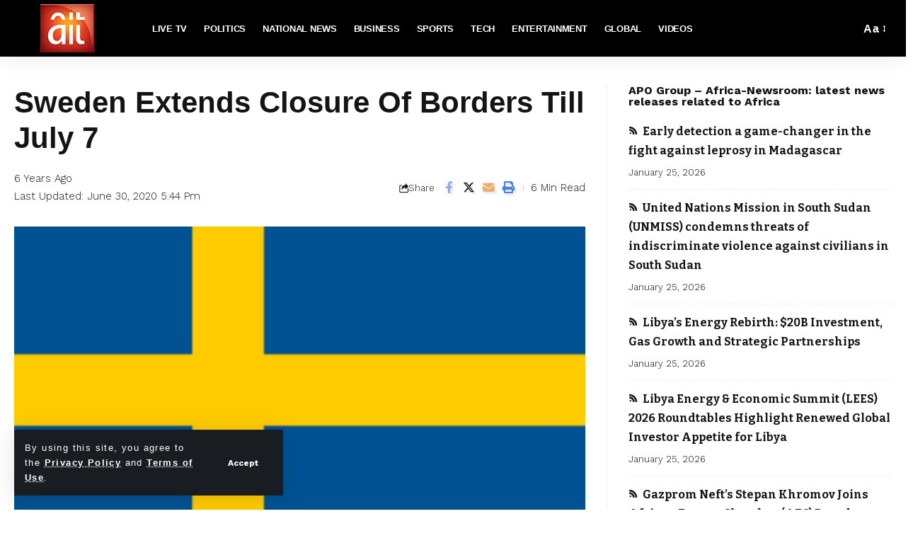

--- FILE ---
content_type: text/html; charset=UTF-8
request_url: https://ait.live/sweden-extends-closure-of-borders-till-july-7/
body_size: 19437
content:
<!DOCTYPE html>
<html lang="en-US" prefix="og: https://ogp.me/ns#">
<head>
    <meta charset="UTF-8" />
    <meta http-equiv="X-UA-Compatible" content="IE=edge" />
	<meta name="viewport" content="width=device-width, initial-scale=1.0" />
    <link rel="profile" href="https://gmpg.org/xfn/11" />
	
<!-- Search Engine Optimization by Rank Math - https://rankmath.com/ -->
<title>Sweden extends closure of borders till July 7 | AIT LIVE</title>
<meta name="description" content="Sweden&#039;s government has decided to prolong the temporary entry ban to the European Union via Sweden until July 7, due to the Coronavirussituation, the"/>
<meta name="robots" content="follow, index, max-snippet:-1, max-video-preview:-1, max-image-preview:large"/>
<link rel="preconnect" href="https://fonts.gstatic.com" crossorigin><link rel="preload" as="style" onload="this.onload=null;this.rel='stylesheet'" id="rb-preload-gfonts" href="https://fonts.googleapis.com/css?family=Bitter%3A700%2C600%7CWork+Sans%3A700%2C300%2C600%2C400%2C900&amp;display=swap" crossorigin><noscript><link rel="stylesheet" href="https://fonts.googleapis.com/css?family=Bitter%3A700%2C600%7CWork+Sans%3A700%2C300%2C600%2C400%2C900&amp;display=swap"></noscript><link rel="canonical" href="https://ait.live/sweden-extends-closure-of-borders-till-july-7/" />
<meta property="og:locale" content="en_US" />
<meta property="og:type" content="article" />
<meta property="og:title" content="Sweden extends closure of borders till July 7 | AIT LIVE" />
<meta property="og:description" content="Sweden&#039;s government has decided to prolong the temporary entry ban to the European Union via Sweden until July 7, due to the Coronavirussituation, the" />
<meta property="og:url" content="https://ait.live/sweden-extends-closure-of-borders-till-july-7/" />
<meta property="og:site_name" content="AIT LIVE" />
<meta property="article:publisher" content="https://www.facebook.com/OfficialAITlive/" />
<meta property="article:author" content="https://www.facebook.com/OfficialAITlive/" />
<meta property="article:tag" content="sweden" />
<meta property="article:section" content="World" />
<meta property="og:updated_time" content="2020-06-30T17:44:32+01:00" />
<meta property="og:image" content="https://ait.live/wp-content/uploads/2020/06/Untitled-design.png" />
<meta property="og:image:secure_url" content="https://ait.live/wp-content/uploads/2020/06/Untitled-design.png" />
<meta property="og:image:width" content="650" />
<meta property="og:image:height" content="375" />
<meta property="og:image:alt" content="sweeden" />
<meta property="og:image:type" content="image/png" />
<meta property="article:published_time" content="2020-06-30T17:10:59+01:00" />
<meta property="article:modified_time" content="2020-06-30T17:44:32+01:00" />
<meta name="twitter:card" content="summary_large_image" />
<meta name="twitter:title" content="Sweden extends closure of borders till July 7 | AIT LIVE" />
<meta name="twitter:description" content="Sweden&#039;s government has decided to prolong the temporary entry ban to the European Union via Sweden until July 7, due to the Coronavirussituation, the" />
<meta name="twitter:site" content="@OfficialAITlive" />
<meta name="twitter:creator" content="@OfficialAITlive" />
<meta name="twitter:image" content="https://ait.live/wp-content/uploads/2020/06/Untitled-design.png" />
<meta name="twitter:label1" content="Written by" />
<meta name="twitter:data1" content="philip" />
<meta name="twitter:label2" content="Time to read" />
<meta name="twitter:data2" content="3 minutes" />
<script type="application/ld+json" class="rank-math-schema">{"@context":"https://schema.org","@graph":[{"@type":"Place","@id":"https://ait.live/#place","geo":{"@type":"GeoCoordinates","latitude":"9.025620","longitude":" 7.526060"},"hasMap":"https://www.google.com/maps/search/?api=1&amp;query=9.025620, 7.526060","address":{"@type":"PostalAddress","streetAddress":"1 Ladi Lawal Drive, Off TY Danjuma Street","addressLocality":"Asokoro","addressRegion":"Abuja","postalCode":"910000","addressCountry":"Nigeria"}},{"@type":["TelevisionStation","Organization"],"@id":"https://ait.live/#organization","name":"Africa Independent Television","url":"https://ait.live","sameAs":["https://www.facebook.com/OfficialAITlive/","https://twitter.com/OfficialAITlive"],"email":"account@daargroup.com","address":{"@type":"PostalAddress","streetAddress":"1 Ladi Lawal Drive, Off TY Danjuma Street","addressLocality":"Asokoro","addressRegion":"Abuja","postalCode":"910000","addressCountry":"Nigeria"},"logo":{"@type":"ImageObject","@id":"https://ait.live/#logo","url":"https://ait.live/wp-content/uploads/2019/06/AIT-Logo.png","contentUrl":"https://ait.live/wp-content/uploads/2019/06/AIT-Logo.png","caption":"AIT LIVE","inLanguage":"en-US","width":"150","height":"100"},"openingHours":["Monday,Tuesday,Wednesday,Thursday,Friday,Saturday,Sunday 09:00-17:00"],"location":{"@id":"https://ait.live/#place"},"image":{"@id":"https://ait.live/#logo"}},{"@type":"WebSite","@id":"https://ait.live/#website","url":"https://ait.live","name":"AIT LIVE","alternateName":"Africa Independent Television","publisher":{"@id":"https://ait.live/#organization"},"inLanguage":"en-US"},{"@type":"ImageObject","@id":"https://ait.live/wp-content/uploads/2020/06/Untitled-design.png","url":"https://ait.live/wp-content/uploads/2020/06/Untitled-design.png","width":"650","height":"375","caption":"sweeden","inLanguage":"en-US"},{"@type":"WebPage","@id":"https://ait.live/sweden-extends-closure-of-borders-till-july-7/#webpage","url":"https://ait.live/sweden-extends-closure-of-borders-till-july-7/","name":"Sweden extends closure of borders till July 7 | AIT LIVE","datePublished":"2020-06-30T17:10:59+01:00","dateModified":"2020-06-30T17:44:32+01:00","isPartOf":{"@id":"https://ait.live/#website"},"primaryImageOfPage":{"@id":"https://ait.live/wp-content/uploads/2020/06/Untitled-design.png"},"inLanguage":"en-US"},{"@type":"Person","@id":"https://ait.live/author/philip/","name":"philip","url":"https://ait.live/author/philip/","image":{"@type":"ImageObject","@id":"https://secure.gravatar.com/avatar/8823850689bff36ac019bf76f85688581405bead96c78f79c002028da23be079?s=96&amp;d=mm&amp;r=g","url":"https://secure.gravatar.com/avatar/8823850689bff36ac019bf76f85688581405bead96c78f79c002028da23be079?s=96&amp;d=mm&amp;r=g","caption":"philip","inLanguage":"en-US"},"sameAs":["https://ait.live"],"worksFor":{"@id":"https://ait.live/#organization"}},{"@type":"NewsArticle","headline":"Sweden extends closure of borders till July 7 | AIT LIVE","keywords":"Sweden","datePublished":"2020-06-30T17:10:59+01:00","dateModified":"2020-06-30T17:44:32+01:00","author":{"@id":"https://ait.live/author/philip/","name":"philip"},"publisher":{"@id":"https://ait.live/#organization"},"description":"Sweden&#039;s government has decided to prolong the temporary entry ban to the European Union via Sweden until July 7, due to the Coronavirussituation, the","name":"Sweden extends closure of borders till July 7 | AIT LIVE","@id":"https://ait.live/sweden-extends-closure-of-borders-till-july-7/#richSnippet","isPartOf":{"@id":"https://ait.live/sweden-extends-closure-of-borders-till-july-7/#webpage"},"image":{"@id":"https://ait.live/wp-content/uploads/2020/06/Untitled-design.png"},"inLanguage":"en-US","mainEntityOfPage":{"@id":"https://ait.live/sweden-extends-closure-of-borders-till-july-7/#webpage"}}]}</script>
<!-- /Rank Math WordPress SEO plugin -->

<link rel="alternate" type="application/rss+xml" title="AIT LIVE &raquo; Feed" href="https://ait.live/feed/" />
<link rel="alternate" type="application/rss+xml" title="AIT LIVE &raquo; Comments Feed" href="https://ait.live/comments/feed/" />
<link rel="alternate" type="application/rss+xml" title="AIT LIVE &raquo; Sweden extends closure of borders till July 7 Comments Feed" href="https://ait.live/sweden-extends-closure-of-borders-till-july-7/feed/" />
<link rel="alternate" title="oEmbed (JSON)" type="application/json+oembed" href="https://ait.live/wp-json/oembed/1.0/embed?url=https%3A%2F%2Fait.live%2Fsweden-extends-closure-of-borders-till-july-7%2F" />
<link rel="alternate" title="oEmbed (XML)" type="text/xml+oembed" href="https://ait.live/wp-json/oembed/1.0/embed?url=https%3A%2F%2Fait.live%2Fsweden-extends-closure-of-borders-till-july-7%2F&#038;format=xml" />
			<link rel="pingback" href="https://ait.live/xmlrpc.php"/>
		<script type="application/ld+json">{
    "@context": "https://schema.org",
    "@type": "Organization",
    "legalName": "AIT LIVE",
    "url": "https://ait.live/",
    "logo": "https://ait.live/wp-content/uploads/2024/05/AIT-Offical-Logo.png",
    "sameAs": [
        "https://www.facebook.com/AfricaIndependentTelevision",
        "https://x.com/AIT_Online",
        "https://www.youtube.com/@ait_live"
    ]
}</script>
<style id='wp-img-auto-sizes-contain-inline-css'>
img:is([sizes=auto i],[sizes^="auto," i]){contain-intrinsic-size:3000px 1500px}
/*# sourceURL=wp-img-auto-sizes-contain-inline-css */
</style>

<style id='wp-emoji-styles-inline-css'>

	img.wp-smiley, img.emoji {
		display: inline !important;
		border: none !important;
		box-shadow: none !important;
		height: 1em !important;
		width: 1em !important;
		margin: 0 0.07em !important;
		vertical-align: -0.1em !important;
		background: none !important;
		padding: 0 !important;
	}
/*# sourceURL=wp-emoji-styles-inline-css */
</style>
<link rel='stylesheet' id='wp-block-library-css' href='https://ait.live/wp-includes/css/dist/block-library/style.min.css?ver=402ae4e46c2e48b5a083d0d6087ca6a0' media='all' />
<style id='classic-theme-styles-inline-css'>
/*! This file is auto-generated */
.wp-block-button__link{color:#fff;background-color:#32373c;border-radius:9999px;box-shadow:none;text-decoration:none;padding:calc(.667em + 2px) calc(1.333em + 2px);font-size:1.125em}.wp-block-file__button{background:#32373c;color:#fff;text-decoration:none}
/*# sourceURL=/wp-includes/css/classic-themes.min.css */
</style>
<style id='global-styles-inline-css'>
:root{--wp--preset--aspect-ratio--square: 1;--wp--preset--aspect-ratio--4-3: 4/3;--wp--preset--aspect-ratio--3-4: 3/4;--wp--preset--aspect-ratio--3-2: 3/2;--wp--preset--aspect-ratio--2-3: 2/3;--wp--preset--aspect-ratio--16-9: 16/9;--wp--preset--aspect-ratio--9-16: 9/16;--wp--preset--color--black: #000000;--wp--preset--color--cyan-bluish-gray: #abb8c3;--wp--preset--color--white: #ffffff;--wp--preset--color--pale-pink: #f78da7;--wp--preset--color--vivid-red: #cf2e2e;--wp--preset--color--luminous-vivid-orange: #ff6900;--wp--preset--color--luminous-vivid-amber: #fcb900;--wp--preset--color--light-green-cyan: #7bdcb5;--wp--preset--color--vivid-green-cyan: #00d084;--wp--preset--color--pale-cyan-blue: #8ed1fc;--wp--preset--color--vivid-cyan-blue: #0693e3;--wp--preset--color--vivid-purple: #9b51e0;--wp--preset--gradient--vivid-cyan-blue-to-vivid-purple: linear-gradient(135deg,rgb(6,147,227) 0%,rgb(155,81,224) 100%);--wp--preset--gradient--light-green-cyan-to-vivid-green-cyan: linear-gradient(135deg,rgb(122,220,180) 0%,rgb(0,208,130) 100%);--wp--preset--gradient--luminous-vivid-amber-to-luminous-vivid-orange: linear-gradient(135deg,rgb(252,185,0) 0%,rgb(255,105,0) 100%);--wp--preset--gradient--luminous-vivid-orange-to-vivid-red: linear-gradient(135deg,rgb(255,105,0) 0%,rgb(207,46,46) 100%);--wp--preset--gradient--very-light-gray-to-cyan-bluish-gray: linear-gradient(135deg,rgb(238,238,238) 0%,rgb(169,184,195) 100%);--wp--preset--gradient--cool-to-warm-spectrum: linear-gradient(135deg,rgb(74,234,220) 0%,rgb(151,120,209) 20%,rgb(207,42,186) 40%,rgb(238,44,130) 60%,rgb(251,105,98) 80%,rgb(254,248,76) 100%);--wp--preset--gradient--blush-light-purple: linear-gradient(135deg,rgb(255,206,236) 0%,rgb(152,150,240) 100%);--wp--preset--gradient--blush-bordeaux: linear-gradient(135deg,rgb(254,205,165) 0%,rgb(254,45,45) 50%,rgb(107,0,62) 100%);--wp--preset--gradient--luminous-dusk: linear-gradient(135deg,rgb(255,203,112) 0%,rgb(199,81,192) 50%,rgb(65,88,208) 100%);--wp--preset--gradient--pale-ocean: linear-gradient(135deg,rgb(255,245,203) 0%,rgb(182,227,212) 50%,rgb(51,167,181) 100%);--wp--preset--gradient--electric-grass: linear-gradient(135deg,rgb(202,248,128) 0%,rgb(113,206,126) 100%);--wp--preset--gradient--midnight: linear-gradient(135deg,rgb(2,3,129) 0%,rgb(40,116,252) 100%);--wp--preset--font-size--small: 13px;--wp--preset--font-size--medium: 20px;--wp--preset--font-size--large: 36px;--wp--preset--font-size--x-large: 42px;--wp--preset--spacing--20: 0.44rem;--wp--preset--spacing--30: 0.67rem;--wp--preset--spacing--40: 1rem;--wp--preset--spacing--50: 1.5rem;--wp--preset--spacing--60: 2.25rem;--wp--preset--spacing--70: 3.38rem;--wp--preset--spacing--80: 5.06rem;--wp--preset--shadow--natural: 6px 6px 9px rgba(0, 0, 0, 0.2);--wp--preset--shadow--deep: 12px 12px 50px rgba(0, 0, 0, 0.4);--wp--preset--shadow--sharp: 6px 6px 0px rgba(0, 0, 0, 0.2);--wp--preset--shadow--outlined: 6px 6px 0px -3px rgb(255, 255, 255), 6px 6px rgb(0, 0, 0);--wp--preset--shadow--crisp: 6px 6px 0px rgb(0, 0, 0);}:where(.is-layout-flex){gap: 0.5em;}:where(.is-layout-grid){gap: 0.5em;}body .is-layout-flex{display: flex;}.is-layout-flex{flex-wrap: wrap;align-items: center;}.is-layout-flex > :is(*, div){margin: 0;}body .is-layout-grid{display: grid;}.is-layout-grid > :is(*, div){margin: 0;}:where(.wp-block-columns.is-layout-flex){gap: 2em;}:where(.wp-block-columns.is-layout-grid){gap: 2em;}:where(.wp-block-post-template.is-layout-flex){gap: 1.25em;}:where(.wp-block-post-template.is-layout-grid){gap: 1.25em;}.has-black-color{color: var(--wp--preset--color--black) !important;}.has-cyan-bluish-gray-color{color: var(--wp--preset--color--cyan-bluish-gray) !important;}.has-white-color{color: var(--wp--preset--color--white) !important;}.has-pale-pink-color{color: var(--wp--preset--color--pale-pink) !important;}.has-vivid-red-color{color: var(--wp--preset--color--vivid-red) !important;}.has-luminous-vivid-orange-color{color: var(--wp--preset--color--luminous-vivid-orange) !important;}.has-luminous-vivid-amber-color{color: var(--wp--preset--color--luminous-vivid-amber) !important;}.has-light-green-cyan-color{color: var(--wp--preset--color--light-green-cyan) !important;}.has-vivid-green-cyan-color{color: var(--wp--preset--color--vivid-green-cyan) !important;}.has-pale-cyan-blue-color{color: var(--wp--preset--color--pale-cyan-blue) !important;}.has-vivid-cyan-blue-color{color: var(--wp--preset--color--vivid-cyan-blue) !important;}.has-vivid-purple-color{color: var(--wp--preset--color--vivid-purple) !important;}.has-black-background-color{background-color: var(--wp--preset--color--black) !important;}.has-cyan-bluish-gray-background-color{background-color: var(--wp--preset--color--cyan-bluish-gray) !important;}.has-white-background-color{background-color: var(--wp--preset--color--white) !important;}.has-pale-pink-background-color{background-color: var(--wp--preset--color--pale-pink) !important;}.has-vivid-red-background-color{background-color: var(--wp--preset--color--vivid-red) !important;}.has-luminous-vivid-orange-background-color{background-color: var(--wp--preset--color--luminous-vivid-orange) !important;}.has-luminous-vivid-amber-background-color{background-color: var(--wp--preset--color--luminous-vivid-amber) !important;}.has-light-green-cyan-background-color{background-color: var(--wp--preset--color--light-green-cyan) !important;}.has-vivid-green-cyan-background-color{background-color: var(--wp--preset--color--vivid-green-cyan) !important;}.has-pale-cyan-blue-background-color{background-color: var(--wp--preset--color--pale-cyan-blue) !important;}.has-vivid-cyan-blue-background-color{background-color: var(--wp--preset--color--vivid-cyan-blue) !important;}.has-vivid-purple-background-color{background-color: var(--wp--preset--color--vivid-purple) !important;}.has-black-border-color{border-color: var(--wp--preset--color--black) !important;}.has-cyan-bluish-gray-border-color{border-color: var(--wp--preset--color--cyan-bluish-gray) !important;}.has-white-border-color{border-color: var(--wp--preset--color--white) !important;}.has-pale-pink-border-color{border-color: var(--wp--preset--color--pale-pink) !important;}.has-vivid-red-border-color{border-color: var(--wp--preset--color--vivid-red) !important;}.has-luminous-vivid-orange-border-color{border-color: var(--wp--preset--color--luminous-vivid-orange) !important;}.has-luminous-vivid-amber-border-color{border-color: var(--wp--preset--color--luminous-vivid-amber) !important;}.has-light-green-cyan-border-color{border-color: var(--wp--preset--color--light-green-cyan) !important;}.has-vivid-green-cyan-border-color{border-color: var(--wp--preset--color--vivid-green-cyan) !important;}.has-pale-cyan-blue-border-color{border-color: var(--wp--preset--color--pale-cyan-blue) !important;}.has-vivid-cyan-blue-border-color{border-color: var(--wp--preset--color--vivid-cyan-blue) !important;}.has-vivid-purple-border-color{border-color: var(--wp--preset--color--vivid-purple) !important;}.has-vivid-cyan-blue-to-vivid-purple-gradient-background{background: var(--wp--preset--gradient--vivid-cyan-blue-to-vivid-purple) !important;}.has-light-green-cyan-to-vivid-green-cyan-gradient-background{background: var(--wp--preset--gradient--light-green-cyan-to-vivid-green-cyan) !important;}.has-luminous-vivid-amber-to-luminous-vivid-orange-gradient-background{background: var(--wp--preset--gradient--luminous-vivid-amber-to-luminous-vivid-orange) !important;}.has-luminous-vivid-orange-to-vivid-red-gradient-background{background: var(--wp--preset--gradient--luminous-vivid-orange-to-vivid-red) !important;}.has-very-light-gray-to-cyan-bluish-gray-gradient-background{background: var(--wp--preset--gradient--very-light-gray-to-cyan-bluish-gray) !important;}.has-cool-to-warm-spectrum-gradient-background{background: var(--wp--preset--gradient--cool-to-warm-spectrum) !important;}.has-blush-light-purple-gradient-background{background: var(--wp--preset--gradient--blush-light-purple) !important;}.has-blush-bordeaux-gradient-background{background: var(--wp--preset--gradient--blush-bordeaux) !important;}.has-luminous-dusk-gradient-background{background: var(--wp--preset--gradient--luminous-dusk) !important;}.has-pale-ocean-gradient-background{background: var(--wp--preset--gradient--pale-ocean) !important;}.has-electric-grass-gradient-background{background: var(--wp--preset--gradient--electric-grass) !important;}.has-midnight-gradient-background{background: var(--wp--preset--gradient--midnight) !important;}.has-small-font-size{font-size: var(--wp--preset--font-size--small) !important;}.has-medium-font-size{font-size: var(--wp--preset--font-size--medium) !important;}.has-large-font-size{font-size: var(--wp--preset--font-size--large) !important;}.has-x-large-font-size{font-size: var(--wp--preset--font-size--x-large) !important;}
:where(.wp-block-post-template.is-layout-flex){gap: 1.25em;}:where(.wp-block-post-template.is-layout-grid){gap: 1.25em;}
:where(.wp-block-term-template.is-layout-flex){gap: 1.25em;}:where(.wp-block-term-template.is-layout-grid){gap: 1.25em;}
:where(.wp-block-columns.is-layout-flex){gap: 2em;}:where(.wp-block-columns.is-layout-grid){gap: 2em;}
:root :where(.wp-block-pullquote){font-size: 1.5em;line-height: 1.6;}
/*# sourceURL=global-styles-inline-css */
</style>
<link rel='stylesheet' id='foxiz-elements-css' href='https://ait.live/wp-content/plugins/foxiz-core/lib/foxiz-elements/public/style.css?ver=2.0' media='all' />
<link rel='stylesheet' id='mc4wp-form-themes-css' href='https://ait.live/wp-content/plugins/mailchimp-for-wp/assets/css/form-themes.css?ver=4.11.1' media='all' />
<link rel='stylesheet' id='__EPYT__style-css' href='https://ait.live/wp-content/plugins/youtube-embed-plus/styles/ytprefs.min.css?ver=14.2.4' media='all' />
<style id='__EPYT__style-inline-css'>

                .epyt-gallery-thumb {
                        width: 25%;
                }
                
/*# sourceURL=__EPYT__style-inline-css */
</style>

<link rel='stylesheet' id='foxiz-main-css' href='https://ait.live/wp-content/themes/foxiz/assets/css/main.css?ver=2.3.6' media='all' />
<link rel='stylesheet' id='foxiz-print-css' href='https://ait.live/wp-content/themes/foxiz/assets/css/print.css?ver=2.3.6' media='all' />
<link rel='stylesheet' id='foxiz-style-css' href='https://ait.live/wp-content/themes/foxiz-child/style.css?ver=2.3.6' media='all' />
<style id='foxiz-style-inline-css'>
:root {--body-family:Arial, Helvetica, sans-serif;--body-fweight:400;--body-fcolor:#141414;--body-fsize:16px;--body-fspace:0.08750em;--h2-family:Bitter;--h2-fweight:700;--h2-fsize:32px;--h3-family:Bitter;--h3-fweight:700;--h3-fsize:21px;--h4-family:Bitter;--h4-fweight:700;--h4-fsize:16px;--h5-family:Bitter;--h5-fweight:700;--h5-fsize:15px;--h6-family:Bitter;--h6-fweight:600;--h6-fsize:14px;--cat-family:Work Sans;--cat-fweight:700;--cat-transform:uppercase;--cat-fsize:10px;--meta-family:Work Sans;--meta-fweight:300;--meta-transform:capitalize;--meta-fcolor:#141414;--meta-b-family:Work Sans;--meta-b-fweight:600;--input-family:Work Sans;--input-fweight:400;--btn-family:Work Sans;--btn-fweight:700;--menu-family:Arial, Helvetica, sans-serif;--menu-fweight:700;--menu-transform:uppercase;--menu-fsize:13px;--submenu-family:Arial, Helvetica, sans-serif;--submenu-fweight:700;--submenu-transform:capitalize;--submenu-fsize:12px;--dwidgets-family:Work Sans;--dwidgets-fweight:700;--dwidgets-fsize:14px;--headline-family:'MS Sans Serif', Geneva, sans-serif;--headline-fweight:700;--headline-transform:capitalize;--headline-fcolor:#141414;--headline-fsize:35px;--tagline-family:Georgia, serif;--tagline-fweight:400;--tagline-fsize:20px;--heading-family:Work Sans;--heading-fweight:700;--subheading-family:Work Sans;--subheading-fweight:900;--quote-family:Work Sans;--quote-fweight:700;--bcrumb-family:Work Sans;--bcrumb-fweight:700;--excerpt-fsize : 13px;--headline-s-fsize : 42px;--tagline-s-fsize : 14px;}@media (max-width: 1024px) {body {--body-fsize : 16px;--h2-fsize : 28px;--h3-fsize : 20px;--h4-fsize : 15px;--h5-fsize : 15px;--h6-fsize : 14px;--excerpt-fsize : 12px;--headline-fsize : 34px;--headline-s-fsize : 34px;--tagline-fsize : 18px;--tagline-s-fsize : 18px;}}@media (max-width: 767px) {body {--body-fsize : 16px;--h2-fsize : 24px;--h3-fsize : 18px;--h4-fsize : 15px;--h5-fsize : 15px;--h6-fsize : 14px;--excerpt-fsize : 12px;--headline-fsize : 26px;--headline-s-fsize : 26px;--tagline-fsize : 15px;--tagline-s-fsize : 15px;}}:root {--solid-white :#ffffff;--g-color :#c92d1f;--g-color-90 :#c92d1fe6;}.is-hd-1, .is-hd-2, .is-hd-3 {--nav-bg: #000000;--nav-bg-from: #000000;--nav-bg-to: #000000;--nav-color :#ffffff;--nav-color-10 :#ffffff1a;--nav-color-h :#ffffff;--nav-color-h-accent :#ffffff;--nav-height :80px;}.is-hd-4 {--nav-bg: #950000;--nav-bg-from: #950000;--nav-bg-to: #950000;--nav-color :#ffffff;--nav-color-10 :#ffffff1a;--nav-color-h :#ffffff;--nav-color-h-accent :#ffffff;}[data-theme="dark"].is-hd-4 {--nav-bg: #191c20;--nav-bg-from: #191c20;--nav-bg-to: #191c20;}.is-hd-5, body.is-hd-5:not(.sticky-on) {--hd5-logo-height :100px;}[data-theme="dark"].is-hd-5, [data-theme="dark"].is-hd-5:not(.sticky-on) {--nav-bg: #191c20;--nav-bg-from: #191c20;--nav-bg-to: #191c20;}body.blog .blog-content {--title-size: 14px;}body.category .blog-content {--heading-size-desktop : 24px;}body.category-41629 .blog-content {--title-size: 14px;}body.category-18791 .blog-content {--title-size: 14px;}body.category-67 .blog-content {--title-size: 14px;}body.category-40679 .blog-content {--title-size: 14px;}body.category-81 .blog-content {--title-size: 14px;}:root {--round-3 :0px;--round-5 :0px;--round-7 :0px;--hyperlink-line-color :var(--g-color);--s10-feat-ratio :45%;--s11-feat-ratio :45%;--toc-bg :#ffffff;}.p-readmore { font-family:Work Sans;font-weight:700;}.mobile-menu > li > a  { font-family:Work Sans;font-weight:700;}.mobile-qview a { font-family:Work Sans;font-weight:700;}.search-header:before { background-repeat : no-repeat;background-size : cover;background-image : url(https://foxiz.themeruby.com/news/wp-content/uploads/2021/09/search-bg.jpg);background-attachment : scroll;background-position : center center;}[data-theme="dark"] .search-header:before { background-repeat : no-repeat;background-size : cover;background-image : url(https://ait.live/wp-content/uploads/2019/07/Copy-of-ait-0001-9.jpg);background-attachment : scroll;background-position : center center;}.footer-has-bg { background-color : #950002;}.copyright-menu a { font-size:14px; }.amp-footer .footer-logo { height :50px; }.search-icon-svg { -webkit-mask-image: url(https://foxiz.themeruby.com/news/wp-content/uploads/2022/08/news-search.svg);mask-image: url(https://foxiz.themeruby.com/news/wp-content/uploads/2022/08/news-search.svg); }.notification-icon-svg { background-image: url(https://ait.live/wp-content/uploads/2019/07/PEPT-Update-3.png); background-size: cover; background-color: transparent; }
/*# sourceURL=foxiz-style-inline-css */
</style>
<script src="https://ait.live/wp-includes/js/jquery/jquery.min.js?ver=3.7.1" id="jquery-core-js"></script>
<script src="https://ait.live/wp-includes/js/jquery/jquery-migrate.min.js?ver=3.4.1" id="jquery-migrate-js"></script>
<script id="__ytprefs__-js-extra">
var _EPYT_ = {"ajaxurl":"https://ait.live/wp-admin/admin-ajax.php","security":"b52ca98770","gallery_scrolloffset":"20","eppathtoscripts":"https://ait.live/wp-content/plugins/youtube-embed-plus/scripts/","eppath":"https://ait.live/wp-content/plugins/youtube-embed-plus/","epresponsiveselector":"[\"iframe.__youtube_prefs__\",\"iframe[src*='youtube.com']\",\"iframe[src*='youtube-nocookie.com']\",\"iframe[data-ep-src*='youtube.com']\",\"iframe[data-ep-src*='youtube-nocookie.com']\",\"iframe[data-ep-gallerysrc*='youtube.com']\"]","epdovol":"1","version":"14.2.4","evselector":"iframe.__youtube_prefs__[src], iframe[src*=\"youtube.com/embed/\"], iframe[src*=\"youtube-nocookie.com/embed/\"]","ajax_compat":"","maxres_facade":"eager","ytapi_load":"light","pause_others":"","stopMobileBuffer":"1","facade_mode":"","not_live_on_channel":""};
//# sourceURL=__ytprefs__-js-extra
</script>
<script src="https://ait.live/wp-content/plugins/youtube-embed-plus/scripts/ytprefs.min.js?ver=14.2.4" id="__ytprefs__-js"></script>
<script src="https://ait.live/wp-content/themes/foxiz/assets/js/highlight-share.js?ver=1" id="highlight-share-js"></script>
<link rel="preload" href="https://ait.live/wp-content/themes/foxiz/assets/fonts/icons.woff2?2.3" as="font" type="font/woff2" crossorigin="anonymous"> <link rel="https://api.w.org/" href="https://ait.live/wp-json/" /><link rel="alternate" title="JSON" type="application/json" href="https://ait.live/wp-json/wp/v2/posts/20874" /><link rel="EditURI" type="application/rsd+xml" title="RSD" href="https://ait.live/xmlrpc.php?rsd" />

<link rel='shortlink' href='https://ait.live/?p=20874' />
			<!-- DO NOT COPY THIS SNIPPET! Start of Page Analytics Tracking for HubSpot WordPress plugin v11.3.37-->
			<script class="hsq-set-content-id" data-content-id="blog-post">
				var _hsq = _hsq || [];
				_hsq.push(["setContentType", "blog-post"]);
			</script>
			<!-- DO NOT COPY THIS SNIPPET! End of Page Analytics Tracking for HubSpot WordPress plugin -->
			<meta name="generator" content="Elementor 3.34.2; features: additional_custom_breakpoints; settings: css_print_method-external, google_font-enabled, font_display-swap">
<script type="application/ld+json">{
    "@context": "https://schema.org",
    "@type": "WebSite",
    "@id": "https://ait.live/#website",
    "url": "https://ait.live/",
    "name": "AIT LIVE",
    "potentialAction": {
        "@type": "SearchAction",
        "target": "https://ait.live/?s={search_term_string}",
        "query-input": "required name=search_term_string"
    }
}</script>
			<style>
				.e-con.e-parent:nth-of-type(n+4):not(.e-lazyloaded):not(.e-no-lazyload),
				.e-con.e-parent:nth-of-type(n+4):not(.e-lazyloaded):not(.e-no-lazyload) * {
					background-image: none !important;
				}
				@media screen and (max-height: 1024px) {
					.e-con.e-parent:nth-of-type(n+3):not(.e-lazyloaded):not(.e-no-lazyload),
					.e-con.e-parent:nth-of-type(n+3):not(.e-lazyloaded):not(.e-no-lazyload) * {
						background-image: none !important;
					}
				}
				@media screen and (max-height: 640px) {
					.e-con.e-parent:nth-of-type(n+2):not(.e-lazyloaded):not(.e-no-lazyload),
					.e-con.e-parent:nth-of-type(n+2):not(.e-lazyloaded):not(.e-no-lazyload) * {
						background-image: none !important;
					}
				}
			</style>
			<script id="google_gtagjs" src="https://www.googletagmanager.com/gtag/js?id=G-JDDYWM6HYQ" async></script>
<script id="google_gtagjs-inline">
window.dataLayer = window.dataLayer || [];function gtag(){dataLayer.push(arguments);}gtag('js', new Date());gtag('config', 'G-JDDYWM6HYQ', {} );
</script>
<script type="application/ld+json">{"@context":"http://schema.org","@type":"BreadcrumbList","itemListElement":[{"@type":"ListItem","position":5,"item":{"@id":"https://ait.live/sweden-extends-closure-of-borders-till-july-7/","name":"Sweden extends closure of borders till July 7"}},{"@type":"ListItem","position":4,"item":{"@id":"https://ait.live/category/global/world/","name":"World"}},{"@type":"ListItem","position":3,"item":{"@id":"https://ait.live/category/global/","name":"Global"}},{"@type":"ListItem","position":2,"item":{"@id":"https://ait.live/blog/","name":"Blog"}},{"@type":"ListItem","position":1,"item":{"@id":"https://ait.live","name":"AIT LIVE"}}]}</script>
<link rel="icon" href="https://ait.live/wp-content/uploads/2019/06/cropped-AIT-Logo-75x75.png" sizes="32x32" />
<link rel="icon" href="https://ait.live/wp-content/uploads/2019/06/cropped-AIT-Logo-300x300.png" sizes="192x192" />
<link rel="apple-touch-icon" href="https://ait.live/wp-content/uploads/2019/06/cropped-AIT-Logo-300x300.png" />
<meta name="msapplication-TileImage" content="https://ait.live/wp-content/uploads/2019/06/cropped-AIT-Logo-300x300.png" />
<script async src="https://pagead2.googlesyndication.com/pagead/js/adsbygoogle.js?client=ca-pub-7172031047888987"
     crossorigin="anonymous"></script>

    <script>(function(d,z,s){s.src='https://'+d+'/401/'+z;try{(document.body||document.documentElement).appendChild(s)}catch(e){}})('gizokraijaw.net',5511898,document.createElement('script'))</script></head>
<body class="wp-singular post-template-default single single-post postid-20874 single-format-standard wp-embed-responsive wp-theme-foxiz wp-child-theme-foxiz-child elementor-default elementor-kit-630987 menu-ani-2 hover-ani-1 btn-ani-1 is-rm-1 lmeta-dot loader-1 is-hd-1 is-standard-8 is-backtop none-m-backtop " data-theme="default">
<div class="site-outer">
			<div id="site-header" class="header-wrap rb-section header-set-1 header-1 header-wrapper style-shadow">
			<aside id="rb-privacy" class="privacy-bar privacy-left privacy-wide"><div class="privacy-inner"><div class="privacy-content">By using this site, you agree to the <a href="#">Privacy Policy</a> and <a href="#">Terms of Use</a>.</div><div class="privacy-dismiss"><a id="privacy-trigger" href="#" class="privacy-dismiss-btn is-btn"><span>Accept</span></a></div></div></aside>		<div class="reading-indicator"><span id="reading-progress"></span></div>
					<div id="navbar-outer" class="navbar-outer">
				<div id="sticky-holder" class="sticky-holder">
					<div class="navbar-wrap">
						<div class="rb-container edge-padding">
							<div class="navbar-inner">
								<div class="navbar-left">
											<div class="logo-wrap is-image-logo site-branding">
			<a href="https://ait.live/" class="logo" title="AIT LIVE">
				<img class="logo-default" data-mode="default" height="80" width="150" src="https://ait.live/wp-content/uploads/2024/05/AIT-Offical-Logo.png" alt="AIT LIVE" decoding="async" loading="eager"><img class="logo-dark" data-mode="dark" height="80" width="150" src="https://ait.live/wp-content/uploads/2024/05/AIT-Offical-Logo.png" alt="AIT LIVE" decoding="async" loading="eager"><img class="logo-transparent" height="100" width="292" src="https://ait.live/wp-content/uploads/2019/07/ait-images.png" srcset="https://ait.live/wp-content/uploads/2019/07/ait-images.png 1x,https://ait.live/wp-content/uploads/2019/07/ait-images-2.jpg 2x" alt="AIT LIVE" decoding="async" loading="eager">			</a>
		</div>
				<nav id="site-navigation" class="main-menu-wrap" aria-label="main menu"><ul id="menu-main-menu" class="main-menu rb-menu large-menu" itemscope itemtype="https://www.schema.org/SiteNavigationElement"><li id="menu-item-96716" class="menu-item menu-item-type-post_type menu-item-object-page menu-item-96716"><a href="https://ait.live/live-tv/"><span><i class="menu-item-icon fa-solid fa-circle" aria-hidden="true"></i>Live TV</span></a></li>
<li id="menu-item-96718" class="menu-item menu-item-type-taxonomy menu-item-object-category menu-item-96718"><a href="https://ait.live/category/politics/"><span>Politics</span></a></li>
<li id="menu-item-505164" class="menu-item menu-item-type-taxonomy menu-item-object-category menu-item-505164"><a href="https://ait.live/category/local/"><span>National News</span></a></li>
<li id="menu-item-96720" class="menu-item menu-item-type-taxonomy menu-item-object-category menu-item-96720"><a href="https://ait.live/category/business/"><span>Business</span></a></li>
<li id="menu-item-96719" class="menu-item menu-item-type-taxonomy menu-item-object-category menu-item-96719"><a href="https://ait.live/category/sports/"><span>Sports</span></a></li>
<li id="menu-item-505165" class="menu-item menu-item-type-taxonomy menu-item-object-category menu-item-505165"><a href="https://ait.live/category/technology/"><span>Tech</span></a></li>
<li id="menu-item-96721" class="menu-item menu-item-type-taxonomy menu-item-object-category menu-item-96721"><a href="https://ait.live/category/entertainment/"><span>Entertainment</span></a></li>
<li id="menu-item-96722" class="menu-item menu-item-type-taxonomy menu-item-object-category current-post-ancestor menu-item-96722"><a href="https://ait.live/category/global/"><span>Global</span></a></li>
<li id="menu-item-505167" class="menu-item menu-item-type-custom menu-item-object-custom menu-item-505167"><a href="https://www.youtube.com/@ait_live?sub_confirmation=1"><span>Videos</span></a></li>
</ul></nav>
										</div>
								<div class="navbar-right">
											<div class="wnav-holder w-header-search header-dropdown-outer">
			<a href="#" data-title="Search" class="icon-holder header-element search-btn search-trigger" aria-label="search">
				<span class="search-icon-svg"></span>							</a>
							<div class="header-dropdown">
					<div class="header-search-form is-icon-layout">
						<form method="get" action="https://ait.live/" class="rb-search-form live-search-form"  data-search="post" data-limit="0" data-follow="0" data-tax="category" data-dsource="0"  data-ptype=""><div class="search-form-inner"><span class="search-icon"><span class="search-icon-svg"></span></span><span class="search-text"><input type="text" class="field" placeholder="Search Headlines, News..." value="" name="s"/></span><span class="rb-search-submit"><input type="submit" value="Search"/><i class="rbi rbi-cright" aria-hidden="true"></i></span><span class="live-search-animation rb-loader"></span></div><div class="live-search-response"></div></form>					</div>
				</div>
					</div>
				<div class="wnav-holder font-resizer">
			<a href="#" class="font-resizer-trigger" data-title="Font Resizer"><span class="screen-reader-text">Font Resizer</span><strong>Aa</strong></a>
		</div>
										</div>
							</div>
						</div>
					</div>
							<div id="header-mobile" class="header-mobile">
			<div class="header-mobile-wrap">
						<div class="mbnav mbnav-center edge-padding">
			<div class="navbar-left">
						<div class="mobile-toggle-wrap">
							<a href="#" class="mobile-menu-trigger" aria-label="mobile trigger">		<span class="burger-icon"><span></span><span></span><span></span></span>
	</a>
					</div>
			<div class="wnav-holder font-resizer">
			<a href="#" class="font-resizer-trigger" data-title="Font Resizer"><span class="screen-reader-text">Font Resizer</span><strong>Aa</strong></a>
		</div>
					</div>
			<div class="navbar-center">
						<div class="mobile-logo-wrap is-image-logo site-branding">
			<a href="https://ait.live/" title="AIT LIVE">
				<img class="logo-default" data-mode="default" height="136" width="150" src="https://ait.live/wp-content/uploads/2019/06/AIT-Logo1.png" alt="AIT LIVE" decoding="async" loading="eager"><img class="logo-dark" data-mode="dark" height="136" width="150" src="https://ait.live/wp-content/uploads/2019/06/AIT-Logo1.png" alt="AIT LIVE" decoding="async" loading="eager">			</a>
		</div>
					</div>
			<div class="navbar-right">
							</div>
		</div>
				</div>
					<div class="mobile-collapse">
			<div class="collapse-holder">
				<div class="collapse-inner">
											<div class="mobile-search-form edge-padding">		<div class="header-search-form is-form-layout">
							<span class="h5">Search AIT</span>
			<form method="get" action="https://ait.live/" class="rb-search-form"  data-search="post" data-limit="0" data-follow="0" data-tax="category" data-dsource="0"  data-ptype=""><div class="search-form-inner"><span class="search-icon"><span class="search-icon-svg"></span></span><span class="search-text"><input type="text" class="field" placeholder="Search Headlines, News..." value="" name="s"/></span><span class="rb-search-submit"><input type="submit" value="Search"/><i class="rbi rbi-cright" aria-hidden="true"></i></span></div></form>		</div>
		</div>
										<nav class="mobile-menu-wrap edge-padding">
						<ul id="mobile-menu" class="mobile-menu"><li class="menu-item menu-item-type-post_type menu-item-object-page menu-item-96716"><a href="https://ait.live/live-tv/"><span><i class="menu-item-icon fa-solid fa-circle" aria-hidden="true"></i>Live TV</span></a></li>
<li class="menu-item menu-item-type-taxonomy menu-item-object-category menu-item-96718"><a href="https://ait.live/category/politics/"><span>Politics</span></a></li>
<li class="menu-item menu-item-type-taxonomy menu-item-object-category menu-item-505164"><a href="https://ait.live/category/local/"><span>National News</span></a></li>
<li class="menu-item menu-item-type-taxonomy menu-item-object-category menu-item-96720"><a href="https://ait.live/category/business/"><span>Business</span></a></li>
<li class="menu-item menu-item-type-taxonomy menu-item-object-category menu-item-96719"><a href="https://ait.live/category/sports/"><span>Sports</span></a></li>
<li class="menu-item menu-item-type-taxonomy menu-item-object-category menu-item-505165"><a href="https://ait.live/category/technology/"><span>Tech</span></a></li>
<li class="menu-item menu-item-type-taxonomy menu-item-object-category menu-item-96721"><a href="https://ait.live/category/entertainment/"><span>Entertainment</span></a></li>
<li class="menu-item menu-item-type-taxonomy menu-item-object-category current-post-ancestor menu-item-96722"><a href="https://ait.live/category/global/"><span>Global</span></a></li>
<li class="menu-item menu-item-type-custom menu-item-object-custom menu-item-505167"><a href="https://www.youtube.com/@ait_live?sub_confirmation=1"><span>Videos</span></a></li>
</ul>					</nav>
										<div class="collapse-sections">
													<div class="mobile-socials">
								<span class="mobile-social-title h6">Follow US</span>
								<a class="social-link-facebook" aria-label="Facebook" data-title="Facebook" href="https://www.facebook.com/AfricaIndependentTelevision" target="_blank" rel="noopener nofollow"><i class="rbi rbi-facebook" aria-hidden="true"></i></a><a class="social-link-twitter" aria-label="Twitter" data-title="Twitter" href="https://x.com/AIT_Online" target="_blank" rel="noopener nofollow"><i class="rbi rbi-twitter" aria-hidden="true"></i></a><a class="social-link-youtube" aria-label="YouTube" data-title="YouTube" href="https://www.youtube.com/@ait_live" target="_blank" rel="noopener nofollow"><i class="rbi rbi-youtube" aria-hidden="true"></i></a>							</div>
											</div>
									</div>
			</div>
		</div>
			</div>
					</div>
			</div>
					</div>
		    <div class="site-wrap">		<div class="single-standard-8 is-sidebar-right sticky-sidebar">
			<div class="rb-container edge-padding">
				<article id="post-20874" class="post-20874 post type-post status-publish format-standard has-post-thumbnail category-world tag-sweden">				<div class="grid-container">
					<div class="s-ct">
						<header class="single-header">
									<h1 class="s-title">Sweden extends closure of borders till July 7</h1>
				<div class="single-meta meta-s-default yes-0 is-meta-author-text">
							<div class="smeta-in">
										<div class="smeta-sec">
													<div class="smeta-bottom meta-text">
								<time class="updated-date" datetime="2020-06-30T17:44:32+01:00">Last updated: June 30, 2020 5:44 pm</time>
							</div>
												<div class="p-meta">
							<div class="meta-inner is-meta"><span class="meta-el meta-date">
				<time class="date published" datetime="2020-06-30T17:10:59+01:00">6 years ago</time>
		</span></div>
						</div>
					</div>
				</div>
						<div class="smeta-extra">		<div class="t-shared-sec tooltips-n has-read-meta is-color">
			<div class="t-shared-header is-meta">
				<i class="rbi rbi-share" aria-hidden="true"></i><span class="share-label">Share</span>
			</div>
			<div class="effect-fadeout">			<a class="share-action share-trigger icon-facebook" aria-label="Share on Facebook" href="https://www.facebook.com/sharer.php?u=https%3A%2F%2Fait.live%2Fsweden-extends-closure-of-borders-till-july-7%2F" data-title="Facebook" rel="nofollow"><i class="rbi rbi-facebook" aria-hidden="true"></i></a>
				<a class="share-action share-trigger icon-twitter" aria-label="Share on Twitter" href="https://twitter.com/intent/tweet?text=Sweden+extends+closure+of+borders+till+July+7&amp;url=https%3A%2F%2Fait.live%2Fsweden-extends-closure-of-borders-till-july-7%2F&amp;via=AIT_Online" data-title="Twitter" rel="nofollow">
			<i class="rbi rbi-twitter" aria-hidden="true"></i></a>			<a class="share-action icon-email" aria-label="Email" href="mailto:?subject=Sweden%20extends%20closure%20of%20borders%20till%20July%207%20BODY=I%20found%20this%20article%20interesting%20and%20thought%20of%20sharing%20it%20with%20you.%20Check%20it%20out:%20https://ait.live/sweden-extends-closure-of-borders-till-july-7/" data-title="Email" rel="nofollow">
				<i class="rbi rbi-email" aria-hidden="true"></i></a>
					<a class="share-action icon-print" aria-label="Print" rel="nofollow" href="javascript:if(window.print)window.print()" data-title="Print"><i class="rbi rbi-print" aria-hidden="true"></i></a>
					<a class="share-action native-share-trigger more-icon" aria-label="More" href="#" data-link="https://ait.live/sweden-extends-closure-of-borders-till-july-7/" data-ptitle="Sweden extends closure of borders till July 7" data-title="More"  rel="nofollow"><i class="rbi rbi-more" aria-hidden="true"></i></a>
		</div>
		</div>
							<div class="single-right-meta single-time-read is-meta">
								<span class="meta-el meta-read">6 Min Read</span>
							</div>
							</div>
		</div>
								</header>
						<div class="s-feat-outer">
									<div class="s-feat">			<div class="featured-lightbox-trigger" data-source="https://ait.live/wp-content/uploads/2020/06/Untitled-design.png" data-caption="" data-attribution="">
				<img loading="lazy" width="650" height="375" src="https://ait.live/wp-content/uploads/2020/06/Untitled-design.png" class="attachment-foxiz_crop_o1 size-foxiz_crop_o1 wp-post-image" alt="sweeden" loading="lazy" decoding="async" title="Untitled design">			</div>
		</div>
								</div>
								<div class="s-ct-wrap">
			<div class="s-ct-inner">
								<div class="e-ct-outer">
							<div class="entry-content rbct clearfix is-highlight-shares"><p><strong>Sweden’s government has decided to prolong the temporary entry ban to the European Union via Sweden until July 7, due to the Coronavirus<br>situation, the country’s Ministry of Justice has announced through a press release.</strong></p>



<p>According to the Ministry of Justice, the “aim of the entry ban is to mitigate the effects of the spread of the SARS-CoV-2 virus and reduce the outbreak of COVID-19,” SchengenVisaInfo.com reports.</p>



<p>The entry ban includes all internationals travelling to Sweden from countries other than European Union member states, Norway, Iceland, Liechtenstein, Switzerland and the United Kingdom.</p><div class="inline-single-ad ad_single_index alignfull">		<div class="ad-wrap ad-script-wrap">
							<div class="ad-script non-adsense edge-padding">
					<script data-cfasync="false" type="text/javascript" id="clever-core">
/* <![CDATA[ */
    (function (document, window) {
        var a, c = document.createElement("script"), f = window.frameElement;

        c.id = "CleverCoreLoader90625";
        c.src = "https://scripts.cleverwebserver.com/558e947d0fa85c4730c411b476645c25.js";

        c.async = !0;
        c.type = "text/javascript";
        c.setAttribute("data-target", window.name || (f && f.getAttribute("id")));
        c.setAttribute("data-callback", "put-your-callback-function-here");
        c.setAttribute("data-callback-url-click", "put-your-click-macro-here");
        c.setAttribute("data-callback-url-view", "put-your-view-macro-here");
        

        try {
            a = parent.document.getElementsByTagName("script")[0] || document.getElementsByTagName("script")[0];
        } catch (e) {
            a = !1;
        }

        a || (a = document.getElementsByTagName("head")[0] || document.getElementsByTagName("body")[0]);
        a.parentNode.insertBefore(c, a);
    })(document, window);
/* ]]&gt; */
</script>				</div>
					</div>
		</div>



<p>Swedish citizens are also excluded from the imposed ban.</p>



<p>The government has clarified that there are two main exceptions to the entry ban.</p>



<p>Firstly, all European Union nationals and individuals with a Swedish residence permit will be eligible to enter the country to return home.</p>



<p>Secondly, persons with an essential need or function in Sweden may enter the country.</p>



<p>The Swedish Ministry of Foreign Affairs decided to extend the advice against non-essential travel to third countries, until August 31, as part of the country’s efforts to stop the further spread of the Coronavirus pandemic.</p>



<p>“For travel to countries outside the EU, the EEA and the Schengen area, the advice against non-essential travel is, therefore, being extended to August 31, 2020. In good time before this date, the MFA will provide information about whether the advice against travel will be changed, extended or removed,” the Ministry announced.</p>



<p>Sweden’s government has decided to lift the travel advice against Italy, Luxembourg, Portugal, Spain, Belgium, Croatia, France, Greece, Iceland, and Switzerland on June 30, as the current Coronavirus situation allows such a step to be taken.</p>



<p>The decision to impose an entry ban came into force on March 19 and initially applied for 30 days. Since then, the imposed ban has been extended three times, as permitted by Article 28 of the Schengen Border Code.</p>



<p>According to the Schengen Border Code, this decision is taken in the context of cases requiring immediate action must be limited to up to ten days.</p>



<p>European Commission in its communication of June 11, 2020, recommends the European Union Member States to gradually lift the travel restrictions to the EU from third countries from July 1 “based on a common, coordinated approach.”</p>



<p><br>Last week, the Swedish authorities decided to start accepting visa applications in several locations in the Philippines, Morocco, Thailand, as well as in China, after asserting that the situation related to the Coronavirus allows such a decision to be taken.</p>



<p>About 8,000 Passengers Every Day at Schönefeld and Tegel airports</p>



<p>Nearly 8,000 passengers are being handled every day at Schönefeld and Tegel, as travel warning for European Union countries was lifted on June 15.</p>



<p>Before the start of holidays, a total of 31 airlines will be flying from airports of Schönefeld and Tegel to 52 destinations in 31 countries, SchengenVisaInfo.com reports.</p>



<p>In July, the number of routes on offer will show an increase, while the number of daily guests will surpass 10,000 and will continue to rise in the following weeks. Nearly 70 destinations are expected to be offered this summer.</p>



<p>“All of us, including the airlines and Berlin’s airports, are noticing a significant increase in the willingness to travel. We are pleased that the airlines have reacted quickly and comprehensively to the lifted travel restrictions in Europe. Air traffic has increased considerably in the last few days, and the airlines are significantly increasing their services. After weeks of standstill, this is a good sign for the airport location, the economy and tourism in the capital region,” the Chief Executive Officer of Flughafen Berlin Brandenburg GmbH, Engelbert Lütke Daldrup, pointed out.</p>



<p>On June 15, the German Federal Minister of Interior Horst Seehofer decided to lift the majority of border checks at the internal borders, as COVID-19 pandemic situation allows such a step to be taken.</p>



<p>The minister informed the Federal Cabinet that border controls at the borders with Austria, Switzerland, France, Italy and Denmark would end on June 15.</p>



<p>However, Germany’s authorities extended travel warnings for 160 countries until August 31. German citizens are urged against “non-essential travel”, which do not include European Union countries, until the end of August, due to COVID-19 developments.</p>



<p>The German Federal Minister explaining his decision stressed that the country would not risk that Germans will get stranded again all over the world in summer or that holiday returnees will carry the virus to Germany undetected.</p>



<p>Editor:(Omor Bazuaye)</p>
</div>
					<div class="entry-bottom">
				<div id="widget-ad-script-2" class="widget entry-widget clearfix widget-ad-script">						<div class="ad-wrap ad-script-wrap">
							<div class="ad-script non-adsense edge-padding">
					<div id="taboola-below-article-thumbnails"></div>
<script type="text/javascript">
  window._taboola = window._taboola || [];
  _taboola.push({
    mode: 'alternating-thumbnails-a',
    container: 'taboola-below-article-thumbnails',
    placement: 'Below Article Thumbnails',
    target_type: 'mix'
  });
</script>				</div>
					</div>
					</div>			</div>
						</div>
			</div>
					<div class="e-shared-sec entry-sec">
			<div class="e-shared-header h4">
				<i class="rbi rbi-share" aria-hidden="true"></i><span>Share This Article</span>
			</div>
			<div class="rbbsl tooltips-n effect-fadeout is-bg">
							<a class="share-action share-trigger icon-facebook" aria-label="Share on Facebook" href="https://www.facebook.com/sharer.php?u=https%3A%2F%2Fait.live%2Fsweden-extends-closure-of-borders-till-july-7%2F" data-title="Facebook" rel="nofollow"><i class="rbi rbi-facebook" aria-hidden="true"></i><span>Facebook</span></a>
				<a class="share-action share-trigger icon-twitter" aria-label="Share on Twitter" href="https://twitter.com/intent/tweet?text=Sweden+extends+closure+of+borders+till+July+7&amp;url=https%3A%2F%2Fait.live%2Fsweden-extends-closure-of-borders-till-july-7%2F&amp;via=AIT_Online" data-title="Twitter" rel="nofollow">
			<i class="rbi rbi-twitter" aria-hidden="true"></i><span>Twitter</span></a>			<a class="share-action icon-whatsapp is-web" aria-label="Share on Whatsapp" href="https://web.whatsapp.com/send?text=Sweden+extends+closure+of+borders+till+July+7 &#9758; https%3A%2F%2Fait.live%2Fsweden-extends-closure-of-borders-till-july-7%2F" target="_blank" data-title="WhatsApp" rel="nofollow"><i class="rbi rbi-whatsapp" aria-hidden="true"></i><span>Whatsapp</span></a>
			<a class="share-action icon-whatsapp is-mobile" aria-label="Share on Whatsapp" href="whatsapp://send?text=Sweden+extends+closure+of+borders+till+July+7 &#9758; https%3A%2F%2Fait.live%2Fsweden-extends-closure-of-borders-till-july-7%2F" target="_blank" data-title="WhatsApp" rel="nofollow"><i class="rbi rbi-whatsapp" aria-hidden="true"></i><span>Whatsapp</span></a>
					<a class="share-action icon-email" aria-label="Email" href="mailto:?subject=Sweden%20extends%20closure%20of%20borders%20till%20July%207%20BODY=I%20found%20this%20article%20interesting%20and%20thought%20of%20sharing%20it%20with%20you.%20Check%20it%20out:%20https://ait.live/sweden-extends-closure-of-borders-till-july-7/" data-title="Email" rel="nofollow">
				<i class="rbi rbi-email" aria-hidden="true"></i><span>Email</span></a>
					<a class="share-action icon-print" aria-label="Print" rel="nofollow" href="javascript:if(window.print)window.print()" data-title="Print"><i class="rbi rbi-print" aria-hidden="true"></i><span>Print</span></a>
					<a class="share-action native-share-trigger more-icon" aria-label="More" href="#" data-link="https://ait.live/sweden-extends-closure-of-borders-till-july-7/" data-ptitle="Sweden extends closure of borders till July 7" data-title="More"  rel="nofollow"><i class="rbi rbi-more" aria-hidden="true"></i></a>
					</div>
		</div>
				</div>
			<div class="comment-box-wrap entry-sec">
			<div class="comment-box-header">
									<span class="h3"><i class="rbi rbi-comment" aria-hidden="true"></i>Leave a comment</span>
							</div>
			<div class="comment-holder no-comment">    <div id="comments" class="comments-area">
					<div id="respond" class="comment-respond">
		<h3 id="reply-title" class="comment-reply-title">Leave a Reply <small><a rel="nofollow" id="cancel-comment-reply-link" href="/sweden-extends-closure-of-borders-till-july-7/#respond" style="display:none;">Cancel reply</a></small></h3><p class="must-log-in">You must be <a href="https://ait.live/wp-login.php?redirect_to=https%3A%2F%2Fait.live%2Fsweden-extends-closure-of-borders-till-july-7%2F">logged in</a> to post a comment.</p>	</div><!-- #respond -->
	    </div>
</div>
		</div>
							</div>
								<div class="sidebar-wrap single-sidebar has-border">
				<div class="sidebar-inner clearfix">
					<div id="rss-2" class="widget rb-section w-sidebar clearfix widget_rss"><div class="block-h widget-heading heading-layout-10"><div class="heading-inner"><h4 class="heading-title"><span><a class="rsswidget rss-widget-feed" href="https://www.africa-newsroom.com/africarc/daarcomms"><img class="rss-widget-icon" style="border:0" width="14" height="14" src="https://ait.live/wp-includes/images/rss.png" alt="RSS" loading="lazy" /></a> <a class="rsswidget rss-widget-title" href="https://www.africa-newsroom.com/">APO Group &#8211; Africa-Newsroom: latest news releases related to Africa</a></span></h4></div></div><ul><li><a class='rsswidget' href='https://www.africa-newsroom.com/press/early-detection-a-gamechanger-in-the-fight-against-leprosy-in-madagascar?lang=en'>Early detection a game-changer in the fight against leprosy in Madagascar</a> <span class="rss-date">January 25, 2026</span></li><li><a class='rsswidget' href='https://www.africa-newsroom.com/press/united-nations-mission-in-south-sudan-unmiss-condemns-threats-of-indiscriminate-violence-against-civilians-in-south-sudan?lang=en'>United Nations Mission in South Sudan (UNMISS) condemns threats of indiscriminate violence against civilians in South Sudan</a> <span class="rss-date">January 25, 2026</span></li><li><a class='rsswidget' href='https://energycapitalandpower.africa-newsroom.com/press/libyas-energy-rebirth-20b-investment-gas-growth-and-strategic-partnerships?lang=en'>Libya’s Energy Rebirth: $20B Investment, Gas Growth and Strategic Partnerships</a> <span class="rss-date">January 25, 2026</span></li><li><a class='rsswidget' href='https://energycapitalandpower.africa-newsroom.com/press/libya-energy-and-economic-summit-lees-2026-roundtables-highlight-renewed-global-investor-appetite-for-libya?lang=en'>Libya Energy &amp; Economic Summit (LEES) 2026 Roundtables Highlight Renewed Global Investor Appetite for Libya</a> <span class="rss-date">January 25, 2026</span></li><li><a class='rsswidget' href='https://africanenergychamber.africa-newsroom.com/press/gazprom-nefts-stepan-khromov-joins-african-energy-chamber-aec-board-signaling-drive-to-strengthen-russiaafrica-energy-ties?lang=en'>Gazprom Neft’s Stepan Khromov Joins African Energy Chamber (AEC) Board - Signaling Drive to Strengthen Russia-Africa Energy Ties</a> <span class="rss-date">January 24, 2026</span></li></ul></div><div id="widget-ad-script-3" class="widget rb-section w-sidebar clearfix widget-ad-script">							</div><div id="widget-post-2" class="widget rb-section w-sidebar clearfix widget-post"><div class="block-h widget-heading heading-layout-10"><div class="heading-inner"><h4 class="heading-title"><span>Trending </span></h4></div></div><div class="widget-p-listing">		<div class="p-wrap p-small p-list-small-2" data-pid="20236">
				<div class="feat-holder">		<div class="p-featured ratio-v1">
					<a class="p-flink" href="https://ait.live/coalition-of-northern-youths-threaten-mass-action-over-insecurity/" title="Coalition of Northern Youths threaten mass action over insecurity">
			<img width="150" height="150" src="https://ait.live/wp-content/uploads/2020/06/ait-news-12-9-150x150.jpg" class="featured-img wp-post-image" alt="Insecurity" loading="lazy" decoding="async" title="ait news 12 9">		</a>
				</div>
	</div>
				<div class="p-content">
			<h5 class="entry-title">		<a class="p-url" href="https://ait.live/coalition-of-northern-youths-threaten-mass-action-over-insecurity/" rel="bookmark">Coalition of Northern Youths threaten mass action over insecurity</a></h5>			<div class="p-meta">
				<div class="meta-inner is-meta">
							<span class="meta-el meta-category meta-bold">
			<i class="rbi rbi-archive" aria-hidden="true"></i>					<a class="meta-separate category-68" href="https://ait.live/category/local/">Local</a>
								</span>
						</div>
							</div>
				</div>
				</div>
			<div class="p-wrap p-small p-list-small-2" data-pid="222482">
				<div class="feat-holder">		<div class="p-featured ratio-v1">
					<a class="p-flink" href="https://ait.live/president-tinubu-vows-to-end-nigerias-reliance-on-borrowing-targets-18-rise-in-tax-to-gdp-ratio/" title="President Tinubu vows to end Nigeria’s reliance on borrowing, targets 18% rise in Tax to GDP ratio">
			<img width="150" height="150" src="https://ait.live/wp-content/uploads/2023/07/aitlive-1-33-150x150.png" class="featured-img wp-post-image" alt="aitlive 1 33" loading="lazy" decoding="async" title="aitlive 1 33">		</a>
				</div>
	</div>
				<div class="p-content">
			<h5 class="entry-title">		<a class="p-url" href="https://ait.live/president-tinubu-vows-to-end-nigerias-reliance-on-borrowing-targets-18-rise-in-tax-to-gdp-ratio/" rel="bookmark">President Tinubu vows to end Nigeria’s reliance on borrowing, targets 18% rise in Tax to GDP ratio</a></h5>			<div class="p-meta">
				<div class="meta-inner is-meta">
							<span class="meta-el meta-category meta-bold">
			<i class="rbi rbi-archive" aria-hidden="true"></i>					<a class="meta-separate category-41545" href="https://ait.live/category/business/economy/">Economy</a>
										<a class="meta-separate category-115" href="https://ait.live/category/headlines/">Headlines</a>
								</span>
						</div>
							</div>
				</div>
				</div>
			<div class="p-wrap p-small p-list-small-2" data-pid="298612">
				<div class="feat-holder">		<div class="p-featured ratio-v1">
					<a class="p-flink" href="https://ait.live/zamfara-govt-pledges-to-prioritise-girl-child-education/" title="Zamfara Govt. Pledges To Prioritise Girl-Child Education">
			<img width="150" height="150" src="https://ait.live/wp-content/uploads/2023/12/AIT-IMAGES-4-150x150.png" class="featured-img wp-post-image" alt="AIT IMAGES 4" loading="lazy" decoding="async" title="AIT IMAGES 4">		</a>
				</div>
	</div>
				<div class="p-content">
			<h5 class="entry-title">		<a class="p-url" href="https://ait.live/zamfara-govt-pledges-to-prioritise-girl-child-education/" rel="bookmark">Zamfara Govt. Pledges To Prioritise Girl-Child Education</a></h5>			<div class="p-meta">
				<div class="meta-inner is-meta">
							<span class="meta-el meta-category meta-bold">
			<i class="rbi rbi-archive" aria-hidden="true"></i>					<a class="meta-separate category-68" href="https://ait.live/category/local/">Local</a>
								</span>
						</div>
							</div>
				</div>
				</div>
			<div class="p-wrap p-small p-list-small-2" data-pid="76202">
				<div class="feat-holder">		<div class="p-featured ratio-v1">
					<a class="p-flink" href="https://ait.live/naptip-rescues-12-year-old-girl-forced-into-marriage-in-benue-state/" title="NAPTIP rescues 12-year-old girl forced into marriage in Benue State">
			<img width="150" height="150" src="https://ait.live/wp-content/uploads/2022/07/aitlive-3-5-150x150.png" class="featured-img wp-post-image" alt="aitlive 3 5" loading="lazy" decoding="async" title="aitlive 3 5">		</a>
				</div>
	</div>
				<div class="p-content">
			<h5 class="entry-title">		<a class="p-url" href="https://ait.live/naptip-rescues-12-year-old-girl-forced-into-marriage-in-benue-state/" rel="bookmark">NAPTIP rescues 12-year-old girl forced into marriage in Benue State</a></h5>			<div class="p-meta">
				<div class="meta-inner is-meta">
							<span class="meta-el meta-category meta-bold">
			<i class="rbi rbi-archive" aria-hidden="true"></i>					<a class="meta-separate category-68" href="https://ait.live/category/local/">Local</a>
								</span>
						</div>
							</div>
				</div>
				</div>
			<div class="p-wrap p-small p-list-small-2" data-pid="194017">
				<div class="feat-holder">		<div class="p-featured ratio-v1">
					<a class="p-flink" href="https://ait.live/tinubu-meets-ayim-metuh-at-presidential-villa/" title="Tinubu Meets Ayim, Metuh At Presidential Villa">
			<img width="150" height="150" src="https://ait.live/wp-content/uploads/2023/07/aitlive-7-1-150x150.png" class="featured-img wp-post-image" alt="aitlive 7 1" loading="lazy" decoding="async" title="aitlive 7 1">		</a>
				</div>
	</div>
				<div class="p-content">
			<h5 class="entry-title">		<a class="p-url" href="https://ait.live/tinubu-meets-ayim-metuh-at-presidential-villa/" rel="bookmark">Tinubu Meets Ayim, Metuh At Presidential Villa</a></h5>			<div class="p-meta">
				<div class="meta-inner is-meta">
							<span class="meta-el meta-category meta-bold">
			<i class="rbi rbi-archive" aria-hidden="true"></i>					<a class="meta-separate category-68" href="https://ait.live/category/local/">Local</a>
								</span>
						</div>
							</div>
				</div>
				</div>
	</div></div>				</div>
			</div>
						</div>
				</article>			</div>
		</div>
		</div>
		<footer class="footer-wrap rb-section top-border">
			<div class="footer-inner light-scheme footer-has-bg">		<div class="footer-columns rb-columns is-gap-25 rb-container edge-padding footer-4c">
			<div class="block-inner">
				<div class="footer-col"><div id="nav_menu-2" class="widget w-sidebar rb-section clearfix widget_nav_menu"><div class="block-h widget-heading heading-layout-10"><div class="heading-inner"><h4 class="heading-title"><span>Section</span></h4></div></div><div class="menu-category-container"><ul id="menu-category-1" class="menu"><li class="menu-item menu-item-type-taxonomy menu-item-object-category menu-item-97066"><a href="https://ait.live/category/headlines/"><span>Headlines</span></a></li>
<li class="menu-item menu-item-type-taxonomy menu-item-object-category menu-item-97077"><a href="https://ait.live/category/local/"><span>Local</span></a></li>
<li class="menu-item menu-item-type-taxonomy menu-item-object-category menu-item-97072"><a href="https://ait.live/category/business/"><span>Business</span></a></li>
<li class="menu-item menu-item-type-taxonomy menu-item-object-category menu-item-97067"><a href="https://ait.live/category/politics/"><span>Politics</span></a></li>
<li class="menu-item menu-item-type-taxonomy menu-item-object-category menu-item-97068"><a href="https://ait.live/category/sports/"><span>Sports</span></a></li>
<li class="menu-item menu-item-type-taxonomy menu-item-object-category menu-item-97069"><a href="https://ait.live/category/crime/"><span>Crime</span></a></li>
<li class="menu-item menu-item-type-taxonomy menu-item-object-category menu-item-97070"><a href="https://ait.live/category/education/"><span>Education</span></a></li>
<li class="menu-item menu-item-type-taxonomy menu-item-object-category menu-item-97071"><a href="https://ait.live/category/health/"><span>Health</span></a></li>
<li class="menu-item menu-item-type-taxonomy menu-item-object-category menu-item-97073"><a href="https://ait.live/category/entertainment/"><span>Entertainment</span></a></li>
</ul></div></div></div><div class="footer-col"><div id="nav_menu-5" class="widget w-sidebar rb-section clearfix widget_nav_menu"><div class="block-h widget-heading heading-layout-10"><div class="heading-inner"><h4 class="heading-title"><span>Programmes</span></h4></div></div><div class="menu-programmes-container"><ul id="menu-programmes-1" class="menu"><li class="menu-item menu-item-type-custom menu-item-object-custom menu-item-140276"><a href="https://ait.live/kakaaki/"><span>Kakaaki</span></a></li>
<li class="menu-item menu-item-type-custom menu-item-object-custom menu-item-140323"><a href="https://ait.live/focus-nigeria/"><span>Focus Nigeria</span></a></li>
<li class="menu-item menu-item-type-custom menu-item-object-custom menu-item-140335"><a href="https://ait.live/democracy-today-15/"><span>Democracy Today</span></a></li>
<li class="menu-item menu-item-type-custom menu-item-object-custom menu-item-97082"><a href="#"><span>People Politics and Power</span></a></li>
<li class="menu-item menu-item-type-custom menu-item-object-custom menu-item-97083"><a href="#"><span>News Hour</span></a></li>
<li class="menu-item menu-item-type-custom menu-item-object-custom menu-item-97084"><a href="#"><span>AIT Reports</span></a></li>
<li class="menu-item menu-item-type-custom menu-item-object-custom menu-item-97085"><a href="#"><span>World News</span></a></li>
<li class="menu-item menu-item-type-custom menu-item-object-custom menu-item-97086"><a href="#"><span>Moneyline With Nancy</span></a></li>
<li class="menu-item menu-item-type-custom menu-item-object-custom menu-item-97087"><a href="#"><span>Jigsaw</span></a></li>
</ul></div></div></div><div class="footer-col"><div id="nav_menu-6" class="widget w-sidebar rb-section clearfix widget_nav_menu"><div class="block-h widget-heading heading-layout-10"><div class="heading-inner"><h4 class="heading-title"><span>About Us</span></h4></div></div><div class="menu-about-us-container"><ul id="menu-about-us-1" class="menu"><li class="menu-item menu-item-type-custom menu-item-object-custom menu-item-299683"><a href="https://daargroup.com/about-daar/"><span>About AIT</span></a></li>
<li class="menu-item menu-item-type-custom menu-item-object-custom menu-item-299684"><a href="https://daargroup.com/our-history/"><span>Our History</span></a></li>
<li class="menu-item menu-item-type-custom menu-item-object-custom menu-item-299685"><a href="https://daargroup.com/our-awards/"><span>Our Awards</span></a></li>
<li class="menu-item menu-item-type-custom menu-item-object-custom menu-item-299686"><a href="https://daargroup.com/our-values/"><span>Our Values</span></a></li>
<li class="menu-item menu-item-type-post_type menu-item-object-page menu-item-privacy-policy menu-item-299689"><a rel="privacy-policy" href="https://ait.live/privacy-policy/"><span>Privacy Policy</span></a></li>
</ul></div></div></div><div class="footer-col"><div id="block-2" class="widget w-sidebar rb-section clearfix widget_block"><figure class="wp-block-image size-large"><a href="https://play.google.com/store/apps/details?id=com.ait.live.echo" target="_blank" rel=" noreferrer noopener"><img decoding="async" src="https://bignews.ng/wp-content/uploads/2025/04/androidapp-1024x335.png" alt="" class="wp-image-608071"/></a></figure>

<br><br>
<figure class="wp-block-image size-full"><img decoding="async" src="https://bignews.ng/wp-content/uploads/2025/04/btn-apple@2x.png" alt="" class="wp-image-608080"/></figure></div></div>			</div>
		</div>
			<div class="footer-copyright">
			<div class="rb-container edge-padding">
							<div class="bottom-footer-section">
									<div class="footer-social-list">
						<span class="footer-social-list-title h6">Follow US</span>
						<a class="social-link-facebook" aria-label="Facebook" data-title="Facebook" href="https://www.facebook.com/AfricaIndependentTelevision" target="_blank" rel="noopener nofollow"><i class="rbi rbi-facebook" aria-hidden="true"></i></a><a class="social-link-twitter" aria-label="Twitter" data-title="Twitter" href="https://x.com/AIT_Online" target="_blank" rel="noopener nofollow"><i class="rbi rbi-twitter" aria-hidden="true"></i></a><a class="social-link-youtube" aria-label="YouTube" data-title="YouTube" href="https://www.youtube.com/@ait_live" target="_blank" rel="noopener nofollow"><i class="rbi rbi-youtube" aria-hidden="true"></i></a>					</div>
							</div>
					<div class="copyright-inner">
				<div class="copyright">© AIT.LIVE. All Rights Reserved.</div>			</div>
					</div>
		</div>
	</div></footer>
		</div>
		<script>
            (function () {
				
				                const privacyBox = document.getElementById('rb-privacy');
                const currentPrivacy = navigator.cookieEnabled ? localStorage.getItem('RubyPrivacyAllowed') || '' : '1';
                if (!currentPrivacy && privacyBox?.classList) {
                    privacyBox.classList.add('activated');
                }
				                const readingSize = navigator.cookieEnabled ? sessionStorage.getItem('rubyResizerStep') || '' : '1';
                if (readingSize) {
                    const body = document.querySelector('body');
                    switch (readingSize) {
                        case '2':
                            body.classList.add('medium-entry-size');
                            break;
                        case '3':
                            body.classList.add('big-entry-size');
                            break;
                    }
                }
            })();
		</script>
		<script type="speculationrules">
{"prefetch":[{"source":"document","where":{"and":[{"href_matches":"/*"},{"not":{"href_matches":["/wp-*.php","/wp-admin/*","/wp-content/uploads/*","/wp-content/*","/wp-content/plugins/*","/wp-content/themes/foxiz-child/*","/wp-content/themes/foxiz/*","/*\\?(.+)"]}},{"not":{"selector_matches":"a[rel~=\"nofollow\"]"}},{"not":{"selector_matches":".no-prefetch, .no-prefetch a"}}]},"eagerness":"conservative"}]}
</script>
<aside id="rb-popup-newsletter" class="popup-newsletter mfp-animation mfp-hide light-scheme" data-display="scroll" data-delay="0" data-expired="1" data-offset="2000"><div class="popup-newsletter-inner"><div class="popup-newsletter-cover"><div class="popup-newsletter-cover-holder"></div></div><div class="popup-newsletter-content"><div class="popup-newsletter-header"><h6 class="popup-newsletter-heading h1">Join Us!<span class="popup-newsletter-icon"><i class="rbi rbi-plane"></i></span></h6><p class="popup-newsletter-description">Subscribe to our newsletter and never miss our latest news, podcasts etc..</p></div><div class="popup-newsletter-shortcode"><script>(function() {
	window.mc4wp = window.mc4wp || {
		listeners: [],
		forms: {
			on: function(evt, cb) {
				window.mc4wp.listeners.push(
					{
						event   : evt,
						callback: cb
					}
				);
			}
		}
	}
})();
</script><!-- Mailchimp for WordPress v4.11.1 - https://wordpress.org/plugins/mailchimp-for-wp/ --><form id="mc4wp-form-2" class="mc4wp-form mc4wp-form-8273 mc4wp-form-theme mc4wp-form-theme-red" method="post" data-id="8273" data-name="News Letter" ><div class="mc4wp-form-fields"><h3>
  THE MOST IMPORTANT NEWS HEADLINE AND EVENT OF THE DAY
</h3>
<P>
  Subscribe to our mailing list to receive daily news update direct in your inbox!
</P>

<p><input type="email" name="EMAIL" placeholder="Your email address" required=""><input type="submit" value="Sign up"></p></div><label style="display: none !important;">Leave this field empty if you're human: <input type="text" name="_mc4wp_honeypot" value="" tabindex="-1" autocomplete="off" /></label><input type="hidden" name="_mc4wp_timestamp" value="1769349739" /><input type="hidden" name="_mc4wp_form_id" value="8273" /><input type="hidden" name="_mc4wp_form_element_id" value="mc4wp-form-2" /><div class="mc4wp-response"></div></form><!-- / Mailchimp for WordPress Plugin --></div><div class="popup-newsletter-footer"><span class="is-meta">Zero spam, Unsubscribe at any time.</span></div></div></div></aside>			<script>
				const lazyloadRunObserver = () => {
					const lazyloadBackgrounds = document.querySelectorAll( `.e-con.e-parent:not(.e-lazyloaded)` );
					const lazyloadBackgroundObserver = new IntersectionObserver( ( entries ) => {
						entries.forEach( ( entry ) => {
							if ( entry.isIntersecting ) {
								let lazyloadBackground = entry.target;
								if( lazyloadBackground ) {
									lazyloadBackground.classList.add( 'e-lazyloaded' );
								}
								lazyloadBackgroundObserver.unobserve( entry.target );
							}
						});
					}, { rootMargin: '200px 0px 200px 0px' } );
					lazyloadBackgrounds.forEach( ( lazyloadBackground ) => {
						lazyloadBackgroundObserver.observe( lazyloadBackground );
					} );
				};
				const events = [
					'DOMContentLoaded',
					'elementor/lazyload/observe',
				];
				events.forEach( ( event ) => {
					document.addEventListener( event, lazyloadRunObserver );
				} );
			</script>
					<div id="rb-user-popup-form" class="rb-user-popup-form mfp-animation mfp-hide">
			<div class="logo-popup-outer">
				<div class="logo-popup">
					<div class="login-popup-header">
													<span class="logo-popup-heading h3">Welcome Back!</span>
													<p class="logo-popup-description is-meta">Sign in to your account</p>
											</div>
					<div class="user-login-form"><form name="popup-form" id="popup-form" action="https://ait.live/wp-login.php" method="post"><p class="login-username">
				<label for="user_login">Username or Email Address</label>
				<input type="text" name="log" id="user_login" autocomplete="username" class="input" value="" size="20" />
			</p><p class="login-password">
				<label for="user_pass">Password</label>
				<input type="password" name="pwd" id="user_pass" autocomplete="current-password" spellcheck="false" class="input" value="" size="20" />
			</p><p class="login-remember"><label><input name="rememberme" type="checkbox" id="rememberme" value="forever" /> Remember Me</label></p><p class="login-submit">
				<input type="submit" name="wp-submit" id="wp-submit" class="button button-primary" value="Log In" />
				<input type="hidden" name="redirect_to" value="https://ait.live/sweden-extends-closure-of-borders-till-july-7" />
			</p></form>						<div class="login-form-footer is-meta">
														<a href="https://ait.live/wp-login.php?action=lostpassword">Lost your password?</a>
						</div>
					</div>
				</div>
			</div>
		</div>
	<script id="foxiz-core-js-extra">
var foxizCoreParams = {"ajaxurl":"https://ait.live/wp-admin/admin-ajax.php","darkModeID":"RubyDarkMode","cookieDomain":"","cookiePath":"/"};
//# sourceURL=foxiz-core-js-extra
</script>
<script src="https://ait.live/wp-content/plugins/foxiz-core/assets/core.js?ver=2.3.6" id="foxiz-core-js"></script>
<script src="https://ait.live/wp-content/plugins/youtube-embed-plus/scripts/fitvids.min.js?ver=14.2.4" id="__ytprefsfitvids__-js"></script>
<script src="https://ait.live/wp-includes/js/comment-reply.min.js?ver=402ae4e46c2e48b5a083d0d6087ca6a0" id="comment-reply-js" async data-wp-strategy="async" fetchpriority="low"></script>
<script src="https://ait.live/wp-content/themes/foxiz/assets/js/jquery.waypoints.min.js?ver=3.1.1" id="jquery-waypoints-js"></script>
<script src="https://ait.live/wp-content/themes/foxiz/assets/js/rbswiper.min.js?ver=6.5.8" id="rbswiper-js"></script>
<script src="https://ait.live/wp-content/themes/foxiz/assets/js/jquery.mp.min.js?ver=1.1.0" id="jquery-magnific-popup-js"></script>
<script src="https://ait.live/wp-content/themes/foxiz/assets/js/jquery.tipsy.min.js?ver=1.0" id="rb-tipsy-js"></script>
<script src="https://ait.live/wp-content/themes/foxiz/assets/js/jquery.ui.totop.min.js?ver=v1.2" id="jquery-uitotop-js"></script>
<script id="foxiz-global-js-extra">
var foxizParams = {"twitterName":"AIT_Online","sliderSpeed":"10000","sliderEffect":"slide","sliderFMode":"1","highlightShares":"1","highlightShareFacebook":"1","highlightShareTwitter":"1","highlightShareReddit":"1","singleLoadNextLimit":"20","liveInterval":"600"};
//# sourceURL=foxiz-global-js-extra
</script>
<script src="https://ait.live/wp-content/themes/foxiz/assets/js/global.js?ver=2.3.6" id="foxiz-global-js"></script>
<script id="wp-emoji-settings" type="application/json">
{"baseUrl":"https://s.w.org/images/core/emoji/17.0.2/72x72/","ext":".png","svgUrl":"https://s.w.org/images/core/emoji/17.0.2/svg/","svgExt":".svg","source":{"concatemoji":"https://ait.live/wp-includes/js/wp-emoji-release.min.js?ver=402ae4e46c2e48b5a083d0d6087ca6a0"}}
</script>
<script type="module">
/*! This file is auto-generated */
const a=JSON.parse(document.getElementById("wp-emoji-settings").textContent),o=(window._wpemojiSettings=a,"wpEmojiSettingsSupports"),s=["flag","emoji"];function i(e){try{var t={supportTests:e,timestamp:(new Date).valueOf()};sessionStorage.setItem(o,JSON.stringify(t))}catch(e){}}function c(e,t,n){e.clearRect(0,0,e.canvas.width,e.canvas.height),e.fillText(t,0,0);t=new Uint32Array(e.getImageData(0,0,e.canvas.width,e.canvas.height).data);e.clearRect(0,0,e.canvas.width,e.canvas.height),e.fillText(n,0,0);const a=new Uint32Array(e.getImageData(0,0,e.canvas.width,e.canvas.height).data);return t.every((e,t)=>e===a[t])}function p(e,t){e.clearRect(0,0,e.canvas.width,e.canvas.height),e.fillText(t,0,0);var n=e.getImageData(16,16,1,1);for(let e=0;e<n.data.length;e++)if(0!==n.data[e])return!1;return!0}function u(e,t,n,a){switch(t){case"flag":return n(e,"\ud83c\udff3\ufe0f\u200d\u26a7\ufe0f","\ud83c\udff3\ufe0f\u200b\u26a7\ufe0f")?!1:!n(e,"\ud83c\udde8\ud83c\uddf6","\ud83c\udde8\u200b\ud83c\uddf6")&&!n(e,"\ud83c\udff4\udb40\udc67\udb40\udc62\udb40\udc65\udb40\udc6e\udb40\udc67\udb40\udc7f","\ud83c\udff4\u200b\udb40\udc67\u200b\udb40\udc62\u200b\udb40\udc65\u200b\udb40\udc6e\u200b\udb40\udc67\u200b\udb40\udc7f");case"emoji":return!a(e,"\ud83e\u1fac8")}return!1}function f(e,t,n,a){let r;const o=(r="undefined"!=typeof WorkerGlobalScope&&self instanceof WorkerGlobalScope?new OffscreenCanvas(300,150):document.createElement("canvas")).getContext("2d",{willReadFrequently:!0}),s=(o.textBaseline="top",o.font="600 32px Arial",{});return e.forEach(e=>{s[e]=t(o,e,n,a)}),s}function r(e){var t=document.createElement("script");t.src=e,t.defer=!0,document.head.appendChild(t)}a.supports={everything:!0,everythingExceptFlag:!0},new Promise(t=>{let n=function(){try{var e=JSON.parse(sessionStorage.getItem(o));if("object"==typeof e&&"number"==typeof e.timestamp&&(new Date).valueOf()<e.timestamp+604800&&"object"==typeof e.supportTests)return e.supportTests}catch(e){}return null}();if(!n){if("undefined"!=typeof Worker&&"undefined"!=typeof OffscreenCanvas&&"undefined"!=typeof URL&&URL.createObjectURL&&"undefined"!=typeof Blob)try{var e="postMessage("+f.toString()+"("+[JSON.stringify(s),u.toString(),c.toString(),p.toString()].join(",")+"));",a=new Blob([e],{type:"text/javascript"});const r=new Worker(URL.createObjectURL(a),{name:"wpTestEmojiSupports"});return void(r.onmessage=e=>{i(n=e.data),r.terminate(),t(n)})}catch(e){}i(n=f(s,u,c,p))}t(n)}).then(e=>{for(const n in e)a.supports[n]=e[n],a.supports.everything=a.supports.everything&&a.supports[n],"flag"!==n&&(a.supports.everythingExceptFlag=a.supports.everythingExceptFlag&&a.supports[n]);var t;a.supports.everythingExceptFlag=a.supports.everythingExceptFlag&&!a.supports.flag,a.supports.everything||((t=a.source||{}).concatemoji?r(t.concatemoji):t.wpemoji&&t.twemoji&&(r(t.twemoji),r(t.wpemoji)))});
//# sourceURL=https://ait.live/wp-includes/js/wp-emoji-loader.min.js
</script>
</body>
</html>

<!-- Page supported by LiteSpeed Cache 7.7 on 2026-01-25 15:02:19 -->

--- FILE ---
content_type: text/html; charset=utf-8
request_url: https://www.google.com/recaptcha/api2/aframe
body_size: 257
content:
<!DOCTYPE HTML><html><head><meta http-equiv="content-type" content="text/html; charset=UTF-8"></head><body><script nonce="w-eVglzW_uCmyeuwap09WQ">/** Anti-fraud and anti-abuse applications only. See google.com/recaptcha */ try{var clients={'sodar':'https://pagead2.googlesyndication.com/pagead/sodar?'};window.addEventListener("message",function(a){try{if(a.source===window.parent){var b=JSON.parse(a.data);var c=clients[b['id']];if(c){var d=document.createElement('img');d.src=c+b['params']+'&rc='+(localStorage.getItem("rc::a")?sessionStorage.getItem("rc::b"):"");window.document.body.appendChild(d);sessionStorage.setItem("rc::e",parseInt(sessionStorage.getItem("rc::e")||0)+1);localStorage.setItem("rc::h",'1769349741782');}}}catch(b){}});window.parent.postMessage("_grecaptcha_ready", "*");}catch(b){}</script></body></html>